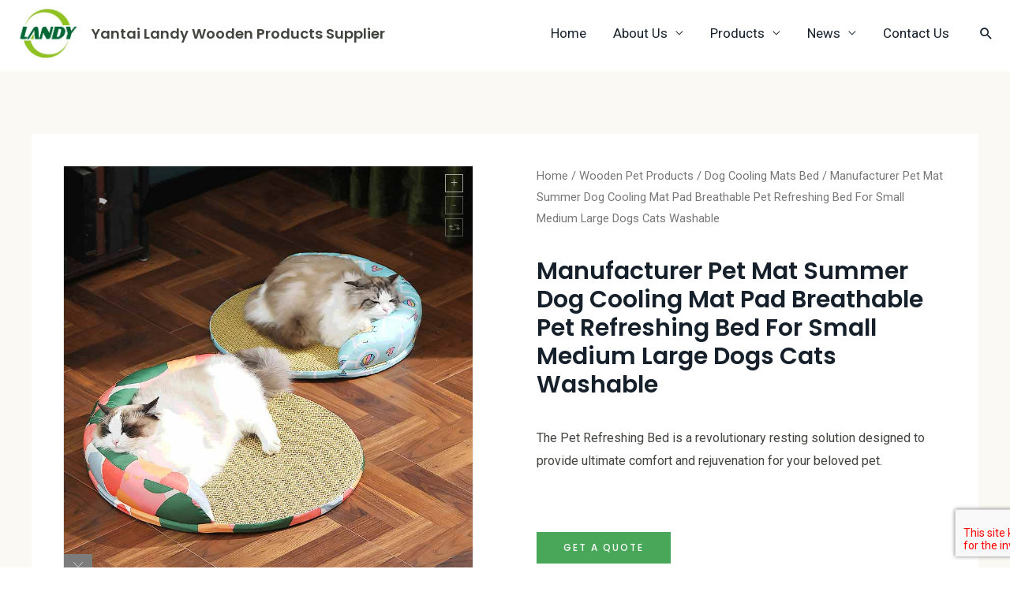

--- FILE ---
content_type: text/html; charset=UTF-8
request_url: https://ytlandy.com/product/manufacturer-pet-mat-summer-dog-cooling-mat-pad-breathable-pet-refreshing-bed-for-small-medium-large-dogs-cats-washable/
body_size: 19255
content:
<!DOCTYPE html><html lang="en-US" prefix="og: https://ogp.me/ns#"><head><meta charset="UTF-8"><link rel="preconnect" href="https://fonts.gstatic.com/" crossorigin /><meta name="viewport" content="width=device-width, initial-scale=1"><link rel="profile" href="https://gmpg.org/xfn/11"><title>Manufacturer Pet Mat Summer Dog Cooling Mat Pad Breathable Pet Refreshing Bed For Small Medium Large Dogs Cats Washable- Yantai Landy Wooden Products Supplier</title><meta name="description" content="The Pet Refreshing Bed is a revolutionary resting solution designed to provide ultimate comfort and rejuvenation for your beloved pet."/><meta name="robots" content="follow, index, max-snippet:-1, max-video-preview:-1, max-image-preview:large"/><link rel="canonical" href="https://ytlandy.com/product/manufacturer-pet-mat-summer-dog-cooling-mat-pad-breathable-pet-refreshing-bed-for-small-medium-large-dogs-cats-washable/" /><meta property="og:locale" content="en_US" /><meta property="og:type" content="product" /><meta property="og:title" content="Manufacturer Pet Mat Summer Dog Cooling Mat Pad Breathable Pet Refreshing Bed For Small Medium Large Dogs Cats Washable- Yantai Landy Wooden Products Supplier" /><meta property="og:description" content="The Pet Refreshing Bed is a revolutionary resting solution designed to provide ultimate comfort and rejuvenation for your beloved pet." /><meta property="og:url" content="https://ytlandy.com/product/manufacturer-pet-mat-summer-dog-cooling-mat-pad-breathable-pet-refreshing-bed-for-small-medium-large-dogs-cats-washable/" /><meta property="og:site_name" content="AT Radiator" /><meta property="og:updated_time" content="2023-10-17T09:24:11+00:00" /><meta property="og:image" content="https://ytlandy.com/wp-content/uploads/2023/08/Pet-MatPet-Dog-MatPet-Floor-Mat-2.jpg" /><meta property="og:image:secure_url" content="https://ytlandy.com/wp-content/uploads/2023/08/Pet-MatPet-Dog-MatPet-Floor-Mat-2.jpg" /><meta property="og:image:width" content="800" /><meta property="og:image:height" content="800" /><meta property="og:image:alt" content="Pet Refreshing Bed" /><meta property="og:image:type" content="image/jpeg" /><meta property="product:price:currency" content="USD" /><meta property="product:availability" content="instock" /><meta name="twitter:card" content="summary_large_image" /><meta name="twitter:title" content="Manufacturer Pet Mat Summer Dog Cooling Mat Pad Breathable Pet Refreshing Bed For Small Medium Large Dogs Cats Washable- Yantai Landy Wooden Products Supplier" /><meta name="twitter:description" content="The Pet Refreshing Bed is a revolutionary resting solution designed to provide ultimate comfort and rejuvenation for your beloved pet." /><meta name="twitter:image" content="https://ytlandy.com/wp-content/uploads/2023/08/Pet-MatPet-Dog-MatPet-Floor-Mat-2.jpg" /><meta name="twitter:label1" content="Price" /><meta name="twitter:data1" content="&#036;0.00" /><meta name="twitter:label2" content="Availability" /><meta name="twitter:data2" content="In stock" /> <script type="application/ld+json" class="rank-math-schema-pro">{"@context":"https://schema.org","@graph":[{"@type":"Organization","@id":"https://ytlandy.com/#organization","name":"litl370982@gmail.com","logo":{"@type":"ImageObject","@id":"https://ytlandy.com/#logo","url":"http://atradiator.com/wp-content/uploads/2022/11/at-radiator-logo.png","contentUrl":"http://atradiator.com/wp-content/uploads/2022/11/at-radiator-logo.png","caption":"AT Radiator","inLanguage":"en-US"}},{"@type":"WebSite","@id":"https://ytlandy.com/#website","url":"https://ytlandy.com","name":"AT Radiator","alternateName":"Radiator manufacturer","publisher":{"@id":"https://ytlandy.com/#organization"},"inLanguage":"en-US"},{"@type":"ImageObject","@id":"https://ytlandy.com/wp-content/uploads/2023/08/Pet-MatPet-Dog-MatPet-Floor-Mat-2.jpg","url":"https://ytlandy.com/wp-content/uploads/2023/08/Pet-MatPet-Dog-MatPet-Floor-Mat-2.jpg","width":"800","height":"800","inLanguage":"en-US"},{"@type":"BreadcrumbList","@id":"https://ytlandy.com/product/manufacturer-pet-mat-summer-dog-cooling-mat-pad-breathable-pet-refreshing-bed-for-small-medium-large-dogs-cats-washable/#breadcrumb","itemListElement":[{"@type":"ListItem","position":"1","item":{"@id":"https://atradiator.com","name":"Home"}},{"@type":"ListItem","position":"2","item":{"@id":"https://ytlandy.com/product-category/wooden-pet-products/","name":"Wooden Pet Products"}},{"@type":"ListItem","position":"3","item":{"@id":"https://ytlandy.com/product-category/wooden-pet-products/dog-cooling-mats-bed/","name":"Dog Cooling Mats Bed"}},{"@type":"ListItem","position":"4","item":{"@id":"https://ytlandy.com/product/manufacturer-pet-mat-summer-dog-cooling-mat-pad-breathable-pet-refreshing-bed-for-small-medium-large-dogs-cats-washable/","name":"Manufacturer Pet Mat Summer Dog Cooling Mat Pad Breathable Pet Refreshing Bed For Small Medium Large Dogs Cats Washable"}}]},{"@type":"ItemPage","@id":"https://ytlandy.com/product/manufacturer-pet-mat-summer-dog-cooling-mat-pad-breathable-pet-refreshing-bed-for-small-medium-large-dogs-cats-washable/#webpage","url":"https://ytlandy.com/product/manufacturer-pet-mat-summer-dog-cooling-mat-pad-breathable-pet-refreshing-bed-for-small-medium-large-dogs-cats-washable/","name":"Manufacturer Pet Mat Summer Dog Cooling Mat Pad Breathable Pet Refreshing Bed For Small Medium Large Dogs Cats Washable- Yantai Landy Wooden Products Supplier","datePublished":"2023-08-02T07:45:01+00:00","dateModified":"2023-10-17T09:24:11+00:00","isPartOf":{"@id":"https://ytlandy.com/#website"},"primaryImageOfPage":{"@id":"https://ytlandy.com/wp-content/uploads/2023/08/Pet-MatPet-Dog-MatPet-Floor-Mat-2.jpg"},"inLanguage":"en-US","breadcrumb":{"@id":"https://ytlandy.com/product/manufacturer-pet-mat-summer-dog-cooling-mat-pad-breathable-pet-refreshing-bed-for-small-medium-large-dogs-cats-washable/#breadcrumb"}},{"@type":"Product","name":"Manufacturer Pet Mat Summer Dog Cooling Mat Pad Breathable Pet Refreshing Bed For Small Medium Large Dogs Cats Washable- Yantai Landy Wooden Products Supplier","description":"The Pet Refreshing Bed is a revolutionary resting solution designed to provide ultimate comfort and rejuvenation for your beloved pet.","category":"Wooden Pet Products &gt; Dog Cooling Mats Bed","mainEntityOfPage":{"@id":"https://ytlandy.com/product/manufacturer-pet-mat-summer-dog-cooling-mat-pad-breathable-pet-refreshing-bed-for-small-medium-large-dogs-cats-washable/#webpage"},"@id":"https://ytlandy.com/product/manufacturer-pet-mat-summer-dog-cooling-mat-pad-breathable-pet-refreshing-bed-for-small-medium-large-dogs-cats-washable/#richSnippet","image":{"@id":"https://ytlandy.com/wp-content/uploads/2023/08/Pet-MatPet-Dog-MatPet-Floor-Mat-2.jpg"}}]}</script> <link rel='dns-prefetch' href='//fonts.googleapis.com' /><link rel="alternate" type="application/rss+xml" title="Yantai Landy Wooden Products Supplier &raquo; Feed" href="https://ytlandy.com/feed/" /><link rel="alternate" type="application/rss+xml" title="Yantai Landy Wooden Products Supplier &raquo; Comments Feed" href="https://ytlandy.com/comments/feed/" /><link rel="alternate" type="application/rss+xml" title="Yantai Landy Wooden Products Supplier &raquo; Manufacturer Pet Mat Summer Dog Cooling Mat Pad Breathable Pet Refreshing Bed For Small Medium Large Dogs Cats Washable Comments Feed" href="https://ytlandy.com/product/manufacturer-pet-mat-summer-dog-cooling-mat-pad-breathable-pet-refreshing-bed-for-small-medium-large-dogs-cats-washable/feed/" /> <script>WebFontConfig={google:{families:["Roboto:400,500","Poppins:600,500","Roboto:100,100italic,200,200italic,300,300italic,400,400italic,500,500italic,600,600italic,700,700italic,800,800italic,900,900italic","Roboto Slab:100,100italic,200,200italic,300,300italic,400,400italic,500,500italic,600,600italic,700,700italic,800,800italic,900,900italic&display=swap"]}};if ( typeof WebFont === "object" && typeof WebFont.load === "function" ) { WebFont.load( WebFontConfig ); }</script><script data-optimized="1" src="https://ytlandy.com/wp-content/plugins/litespeed-cache/assets/js/webfontloader.min.js"></script><link data-optimized="2" rel="stylesheet" href="https://ytlandy.com/wp-content/litespeed/css/287609ed866e77e258a892594665b490.css?ver=98293" /><link rel="preconnect" href="https://fonts.gstatic.com/" crossorigin><!--[if IE]> <script src="https://ytlandy.com/wp-content/themes/astra/assets/js/minified/flexibility.min.js" id="astra-flexibility-js"></script> <script id="astra-flexibility-js-after">flexibility(document.documentElement);</script> <![endif]--> <script src="https://ytlandy.com/wp-includes/js/jquery/jquery.min.js" id="jquery-core-js"></script> <link rel="https://api.w.org/" href="https://ytlandy.com/wp-json/" /><link rel="alternate" title="JSON" type="application/json" href="https://ytlandy.com/wp-json/wp/v2/product/1623" /><link rel="EditURI" type="application/rsd+xml" title="RSD" href="https://ytlandy.com/xmlrpc.php?rsd" /><meta name="generator" content="WordPress 6.8.3" /><link rel='shortlink' href='https://ytlandy.com/?p=1623' /><link rel="alternate" title="oEmbed (JSON)" type="application/json+oembed" href="https://ytlandy.com/wp-json/oembed/1.0/embed?url=https%3A%2F%2Fytlandy.com%2Fproduct%2Fmanufacturer-pet-mat-summer-dog-cooling-mat-pad-breathable-pet-refreshing-bed-for-small-medium-large-dogs-cats-washable%2F" /><link rel="alternate" title="oEmbed (XML)" type="text/xml+oembed" href="https://ytlandy.com/wp-json/oembed/1.0/embed?url=https%3A%2F%2Fytlandy.com%2Fproduct%2Fmanufacturer-pet-mat-summer-dog-cooling-mat-pad-breathable-pet-refreshing-bed-for-small-medium-large-dogs-cats-washable%2F&#038;format=xml" /><meta name="cdp-version" content="1.4.6" /><style type="text/css" id="iksm-dynamic-style"></style><noscript><style>.woocommerce-product-gallery{ opacity: 1 !important; }</style></noscript><meta name="generator" content="Elementor 3.22.3; features: e_optimized_assets_loading, e_optimized_css_loading, additional_custom_breakpoints; settings: css_print_method-external, google_font-enabled, font_display-swap"><style type="text/css" id="iksm-dynamic-style"></style><link rel="icon" href="https://ytlandy.com/wp-content/uploads/2023/08/cropped-logo-1-32x32.jpg" sizes="32x32" /><link rel="icon" href="https://ytlandy.com/wp-content/uploads/2023/08/cropped-logo-1-192x192.jpg" sizes="192x192" /><link rel="apple-touch-icon" href="https://ytlandy.com/wp-content/uploads/2023/08/cropped-logo-1-180x180.jpg" /><meta name="msapplication-TileImage" content="https://ytlandy.com/wp-content/uploads/2023/08/cropped-logo-1-270x270.jpg" /></head><body  class="wp-singular product-template-default single single-product postid-1623 wp-custom-logo wp-theme-astra theme-astra woocommerce woocommerce-page woocommerce-no-js ast-desktop ast-page-builder-template ast-no-sidebar astra-4.1.3 group-blog ast-blog-single-style-1 ast-custom-post-type ast-single-post ast-mobile-inherit-site-logo ast-woocommerce-cart-menu ast-replace-site-logo-transparent ast-inherit-site-logo-transparent ast-hfb-header ast-woocommerce-related-upsell-list-style rel-up-columns-4 tablet-rel-up-columns-3 mobile-rel-up-columns-2 elementor-page-1185 ast-normal-title-enabled elementor-default elementor-template-full-width elementor-kit-5 astra-addon-4.1.7"><a
class="skip-link screen-reader-text"
href="#content"
role="link"
title="Skip to content">
Skip to content</a><div
class="hfeed site" id="page"><header
class="site-header ast-primary-submenu-animation-fade header-main-layout-1 ast-primary-menu-enabled ast-logo-title-inline ast-builder-menu-toggle-icon ast-mobile-header-inline" id="masthead" itemtype="https://schema.org/WPHeader" itemscope="itemscope" itemid="#masthead"		><div id="ast-desktop-header" data-toggle-type="dropdown"><div class="ast-main-header-wrap main-header-bar-wrap "><div class="ast-primary-header-bar ast-primary-header main-header-bar site-header-focus-item" data-section="section-primary-header-builder"><div class="site-primary-header-wrap ast-builder-grid-row-container site-header-focus-item ast-container" data-section="section-primary-header-builder"><div class="ast-builder-grid-row ast-builder-grid-row-has-sides ast-builder-grid-row-no-center"><div class="site-header-primary-section-left site-header-section ast-flex site-header-section-left"><div class="ast-builder-layout-element ast-flex site-header-focus-item" data-section="title_tagline"><div
class="site-branding ast-site-identity" itemtype="https://schema.org/Organization" itemscope="itemscope"				>
<span class="site-logo-img"><a href="https://ytlandy.com/" class="custom-logo-link" rel="home"><img fetchpriority="high" width="350" height="275" src="https://ytlandy.com/wp-content/uploads/2023/08/logo.jpg" class="custom-logo" alt="Yantai Landy Wooden Products Supplier" decoding="async" srcset="https://ytlandy.com/wp-content/uploads/2023/08/logo.jpg 350w, https://ytlandy.com/wp-content/uploads/2023/08/logo-300x236.jpg 300w, https://ytlandy.com/wp-content/uploads/2023/08/logo-120x94.jpg 120w" sizes="(max-width: 350px) 100vw, 350px" /></a></span><div class="ast-site-title-wrap">
<span class="site-title" itemprop="name">
<a href="https://ytlandy.com/" rel="home" itemprop="url" >
Yantai Landy Wooden Products Supplier
</a>
</span></div></div></div></div><div class="site-header-primary-section-right site-header-section ast-flex ast-grid-right-section"><div class="ast-builder-menu-1 ast-builder-menu ast-flex ast-builder-menu-1-focus-item ast-builder-layout-element site-header-focus-item" data-section="section-hb-menu-1"><div class="ast-main-header-bar-alignment"><div class="main-header-bar-navigation"><nav class="site-navigation ast-flex-grow-1 navigation-accessibility site-header-focus-item" id="primary-site-navigation-desktop" aria-label="Site Navigation" itemtype="https://schema.org/SiteNavigationElement" itemscope="itemscope"><div class="main-navigation ast-inline-flex"><ul id="ast-hf-menu-1" class="main-header-menu ast-menu-shadow ast-nav-menu ast-flex  submenu-with-border astra-menu-animation-fade  stack-on-mobile"><li id="menu-item-357" class="menu-item menu-item-type-post_type menu-item-object-page menu-item-home menu-item-357"><a href="https://ytlandy.com/" class="menu-link">Home</a></li><li id="menu-item-186" class="menu-item menu-item-type-post_type menu-item-object-page menu-item-has-children menu-item-186"><a href="https://ytlandy.com/about-us/" class="menu-link">About Us</a><button class="ast-menu-toggle" aria-expanded="false"><span class="screen-reader-text">Menu Toggle</span><span class="ast-icon icon-arrow"></span></button><ul class="sub-menu"><li id="menu-item-2568" class="menu-item menu-item-type-post_type menu-item-object-page menu-item-2568"><a href="https://ytlandy.com/certificate/" class="menu-link">Certificate</a></li><li id="menu-item-2567" class="menu-item menu-item-type-post_type menu-item-object-page menu-item-2567"><a href="https://ytlandy.com/exhibition/" class="menu-link">Exhibition</a></li><li id="menu-item-2566" class="menu-item menu-item-type-post_type menu-item-object-page menu-item-2566"><a href="https://ytlandy.com/why-choose-us/" class="menu-link">Why Choose Us</a></li></ul></li><li id="menu-item-1302" class="menu-item menu-item-type-post_type menu-item-object-page menu-item-has-children menu-item-1302"><a href="https://ytlandy.com/products/" class="menu-link">Products</a><button class="ast-menu-toggle" aria-expanded="false"><span class="screen-reader-text">Menu Toggle</span><span class="ast-icon icon-arrow"></span></button><ul class="sub-menu"><li id="menu-item-1970" class="menu-item menu-item-type-taxonomy menu-item-object-product_cat menu-item-1970"><a href="https://ytlandy.com/product-category/wooden-box/" class="menu-link">Wooden Box</a></li><li id="menu-item-1971" class="menu-item menu-item-type-taxonomy menu-item-object-product_cat menu-item-1971"><a href="https://ytlandy.com/product-category/wooden-craft/" class="menu-link">Wooden Craft</a></li><li id="menu-item-1972" class="menu-item menu-item-type-taxonomy menu-item-object-product_cat menu-item-1972"><a href="https://ytlandy.com/product-category/wooden-frame/" class="menu-link">Wooden Frame</a></li><li id="menu-item-1973" class="menu-item menu-item-type-taxonomy menu-item-object-product_cat current-product-ancestor current-menu-parent current-product-parent menu-item-1973"><a href="https://ytlandy.com/product-category/wooden-pet-products/" class="menu-link">Wooden Pet Products</a></li><li id="menu-item-1974" class="menu-item menu-item-type-taxonomy menu-item-object-product_cat menu-item-1974"><a href="https://ytlandy.com/product-category/wooden-tray/" class="menu-link">Wooden Tray</a></li></ul></li><li id="menu-item-1301" class="menu-item menu-item-type-post_type menu-item-object-page menu-item-has-children menu-item-1301"><a href="https://ytlandy.com/news/" class="menu-link">News</a><button class="ast-menu-toggle" aria-expanded="false"><span class="screen-reader-text">Menu Toggle</span><span class="ast-icon icon-arrow"></span></button><ul class="sub-menu"><li id="menu-item-2565" class="menu-item menu-item-type-taxonomy menu-item-object-category menu-item-2565"><a href="https://ytlandy.com/category/news/" class="menu-link">News</a></li><li id="menu-item-2564" class="menu-item menu-item-type-taxonomy menu-item-object-category menu-item-2564"><a href="https://ytlandy.com/category/blog/" class="menu-link">Blog</a></li></ul></li><li id="menu-item-222" class="menu-item menu-item-type-post_type menu-item-object-page menu-item-222"><a href="https://ytlandy.com/contact-us/" class="menu-link">Contact Us</a></li></ul></div></nav></div></div></div><div class="ast-builder-layout-element ast-flex site-header-focus-item ast-header-search" data-section="section-header-search"><div class="ast-search-menu-icon slide-search" ><form role="search" method="get" class="search-form" action="https://ytlandy.com/">
<label>
<span class="screen-reader-text">Search for:</span>
<input type="search" class="search-field"  placeholder="Search &hellip;" value="" name="s" tabindex="-1">
</label></form><div class="ast-search-icon">
<a class="slide-search astra-search-icon" aria-label="Search icon link" href="#">
<span class="screen-reader-text">Search</span>
<span class="ast-icon icon-search"></span>				</a></div></div></div></div></div></div></div></div><div class="ast-desktop-header-content content-align-flex-start "></div></div><div id="ast-mobile-header" class="ast-mobile-header-wrap " data-type="dropdown"><div class="ast-main-header-wrap main-header-bar-wrap" ><div class="ast-primary-header-bar ast-primary-header main-header-bar site-primary-header-wrap site-header-focus-item ast-builder-grid-row-layout-default ast-builder-grid-row-tablet-layout-default ast-builder-grid-row-mobile-layout-default" data-section="section-primary-header-builder"><div class="ast-builder-grid-row ast-builder-grid-row-has-sides ast-builder-grid-row-no-center"><div class="site-header-primary-section-left site-header-section ast-flex site-header-section-left"><div class="ast-builder-layout-element ast-flex site-header-focus-item" data-section="title_tagline"><div
class="site-branding ast-site-identity" itemtype="https://schema.org/Organization" itemscope="itemscope"				>
<span class="site-logo-img"><a href="https://ytlandy.com/" class="custom-logo-link" rel="home"><img fetchpriority="high" width="350" height="275" src="https://ytlandy.com/wp-content/uploads/2023/08/logo.jpg" class="custom-logo" alt="Yantai Landy Wooden Products Supplier" decoding="async" srcset="https://ytlandy.com/wp-content/uploads/2023/08/logo.jpg 350w, https://ytlandy.com/wp-content/uploads/2023/08/logo-300x236.jpg 300w, https://ytlandy.com/wp-content/uploads/2023/08/logo-120x94.jpg 120w" sizes="(max-width: 350px) 100vw, 350px" /></a></span><div class="ast-site-title-wrap">
<span class="site-title" itemprop="name">
<a href="https://ytlandy.com/" rel="home" itemprop="url" >
Yantai Landy Wooden Products Supplier
</a>
</span></div></div></div></div><div class="site-header-primary-section-right site-header-section ast-flex ast-grid-right-section"><div class="ast-builder-layout-element site-header-focus-item ast-header-woo-cart" data-section="section-header-woo-cart"><div id="ast-site-header-cart" class="ast-site-header-cart ast-menu-cart-with-border ast-desktop-cart-flyout ast-menu-cart-outline"><div class="ast-site-header-cart-li ">
<a href="https://ytlandy.com" class="cart-container ast-cart-desktop-position- ast-cart-mobile-position- ast-cart-tablet-position- "><div class="ast-addon-cart-wrap ast-desktop-cart-position- ast-cart-mobile-position- ast-cart-tablet-position- ">
<i class="astra-icon ast-icon-shopping-basket "
data-cart-total="0"
></i></div>			</a></div><div class="ast-site-header-cart-data"><div class="widget woocommerce widget_shopping_cart"><div class="widget_shopping_cart_content"></div></div></div></div></div><div class="ast-builder-layout-element ast-flex site-header-focus-item" data-section="section-header-mobile-trigger"><div class="ast-button-wrap">
<button type="button" class="menu-toggle main-header-menu-toggle ast-mobile-menu-trigger-fill"   aria-expanded="false">
<span class="screen-reader-text">Main Menu</span>
<span class="mobile-menu-toggle-icon">
<span class="ahfb-svg-iconset ast-inline-flex svg-baseline"><svg class='ast-mobile-svg ast-menu-svg' fill='currentColor' version='1.1' xmlns='http://www.w3.org/2000/svg' width='24' height='24' viewBox='0 0 24 24'><path d='M3 13h18c0.552 0 1-0.448 1-1s-0.448-1-1-1h-18c-0.552 0-1 0.448-1 1s0.448 1 1 1zM3 7h18c0.552 0 1-0.448 1-1s-0.448-1-1-1h-18c-0.552 0-1 0.448-1 1s0.448 1 1 1zM3 19h18c0.552 0 1-0.448 1-1s-0.448-1-1-1h-18c-0.552 0-1 0.448-1 1s0.448 1 1 1z'></path></svg></span><span class="ahfb-svg-iconset ast-inline-flex svg-baseline"><svg class='ast-mobile-svg ast-close-svg' fill='currentColor' version='1.1' xmlns='http://www.w3.org/2000/svg' width='24' height='24' viewBox='0 0 24 24'><path d='M5.293 6.707l5.293 5.293-5.293 5.293c-0.391 0.391-0.391 1.024 0 1.414s1.024 0.391 1.414 0l5.293-5.293 5.293 5.293c0.391 0.391 1.024 0.391 1.414 0s0.391-1.024 0-1.414l-5.293-5.293 5.293-5.293c0.391-0.391 0.391-1.024 0-1.414s-1.024-0.391-1.414 0l-5.293 5.293-5.293-5.293c-0.391-0.391-1.024-0.391-1.414 0s-0.391 1.024 0 1.414z'></path></svg></span>					</span>
</button></div></div></div></div></div></div><div class="ast-mobile-header-content content-align-flex-start "><div class="ast-builder-menu-1 ast-builder-menu ast-flex ast-builder-menu-1-focus-item ast-builder-layout-element site-header-focus-item" data-section="section-hb-menu-1"><div class="ast-main-header-bar-alignment"><div class="main-header-bar-navigation"><nav class="site-navigation ast-flex-grow-1 navigation-accessibility site-header-focus-item" id="primary-site-navigation-mobile" aria-label="Site Navigation" itemtype="https://schema.org/SiteNavigationElement" itemscope="itemscope"><div class="main-navigation ast-inline-flex"><ul id="ast-hf-menu-1" class="main-header-menu ast-menu-shadow ast-nav-menu ast-flex  submenu-with-border astra-menu-animation-fade  stack-on-mobile"><li class="menu-item menu-item-type-post_type menu-item-object-page menu-item-home menu-item-357"><a href="https://ytlandy.com/" class="menu-link">Home</a></li><li class="menu-item menu-item-type-post_type menu-item-object-page menu-item-has-children menu-item-186"><a href="https://ytlandy.com/about-us/" class="menu-link">About Us</a><button class="ast-menu-toggle" aria-expanded="false"><span class="screen-reader-text">Menu Toggle</span><span class="ast-icon icon-arrow"></span></button><ul class="sub-menu"><li class="menu-item menu-item-type-post_type menu-item-object-page menu-item-2568"><a href="https://ytlandy.com/certificate/" class="menu-link">Certificate</a></li><li class="menu-item menu-item-type-post_type menu-item-object-page menu-item-2567"><a href="https://ytlandy.com/exhibition/" class="menu-link">Exhibition</a></li><li class="menu-item menu-item-type-post_type menu-item-object-page menu-item-2566"><a href="https://ytlandy.com/why-choose-us/" class="menu-link">Why Choose Us</a></li></ul></li><li class="menu-item menu-item-type-post_type menu-item-object-page menu-item-has-children menu-item-1302"><a href="https://ytlandy.com/products/" class="menu-link">Products</a><button class="ast-menu-toggle" aria-expanded="false"><span class="screen-reader-text">Menu Toggle</span><span class="ast-icon icon-arrow"></span></button><ul class="sub-menu"><li class="menu-item menu-item-type-taxonomy menu-item-object-product_cat menu-item-1970"><a href="https://ytlandy.com/product-category/wooden-box/" class="menu-link">Wooden Box</a></li><li class="menu-item menu-item-type-taxonomy menu-item-object-product_cat menu-item-1971"><a href="https://ytlandy.com/product-category/wooden-craft/" class="menu-link">Wooden Craft</a></li><li class="menu-item menu-item-type-taxonomy menu-item-object-product_cat menu-item-1972"><a href="https://ytlandy.com/product-category/wooden-frame/" class="menu-link">Wooden Frame</a></li><li class="menu-item menu-item-type-taxonomy menu-item-object-product_cat current-product-ancestor current-menu-parent current-product-parent menu-item-1973"><a href="https://ytlandy.com/product-category/wooden-pet-products/" class="menu-link">Wooden Pet Products</a></li><li class="menu-item menu-item-type-taxonomy menu-item-object-product_cat menu-item-1974"><a href="https://ytlandy.com/product-category/wooden-tray/" class="menu-link">Wooden Tray</a></li></ul></li><li class="menu-item menu-item-type-post_type menu-item-object-page menu-item-has-children menu-item-1301"><a href="https://ytlandy.com/news/" class="menu-link">News</a><button class="ast-menu-toggle" aria-expanded="false"><span class="screen-reader-text">Menu Toggle</span><span class="ast-icon icon-arrow"></span></button><ul class="sub-menu"><li class="menu-item menu-item-type-taxonomy menu-item-object-category menu-item-2565"><a href="https://ytlandy.com/category/news/" class="menu-link">News</a></li><li class="menu-item menu-item-type-taxonomy menu-item-object-category menu-item-2564"><a href="https://ytlandy.com/category/blog/" class="menu-link">Blog</a></li></ul></li><li class="menu-item menu-item-type-post_type menu-item-object-page menu-item-222"><a href="https://ytlandy.com/contact-us/" class="menu-link">Contact Us</a></li></ul></div></nav></div></div></div></div></div></header><div id="content" class="site-content"><div class="ast-container"><div class="woocommerce-notices-wrapper"></div><div data-elementor-type="product" data-elementor-id="1185" class="elementor elementor-1185 elementor-location-single post-1623 product type-product status-publish has-post-thumbnail product_cat-dog-cooling-mats-bed product_cat-wooden-pet-products product_tag-pet-dog-mat product_tag-pet-floor-mat product_tag-pet-mat ast-article-single ast-woo-product-no-review desktop-align-center tablet-align-center mobile-align-center ast-product-gallery-layout-horizontal ast-product-tabs-layout-horizontal ast-qv-on-image first instock shipping-taxable product-type-simple product" data-elementor-post-type="elementor_library"><section class="elementor-section elementor-top-section elementor-element elementor-element-2bf7afa1 elementor-section-boxed elementor-section-height-default elementor-section-height-default" data-id="2bf7afa1" data-element_type="section" data-settings="{&quot;background_background&quot;:&quot;classic&quot;}"><div class="elementor-container elementor-column-gap-default"><div class="elementor-column elementor-col-50 elementor-top-column elementor-element elementor-element-3622db7b" data-id="3622db7b" data-element_type="column" data-settings="{&quot;background_background&quot;:&quot;classic&quot;}"><div class="elementor-widget-wrap elementor-element-populated"><div class="elementor-element elementor-element-e074c38 elementor-widget elementor-widget-ucaddon_uc_compact_image_theme" data-id="e074c38" data-element_type="widget" data-widget_type="ucaddon_uc_compact_image_theme.default"><div class="elementor-widget-container"><div id="uc_uc_compact_image_theme_elementor_e074c38" class="uc-items-wrapper  " style="display:none; margin:0 auto;"  data-remote-type="gallery" data-custom-sethtml="true" ><img alt="Pet Mat,Pet Dog Mat,Pet Floor Mat (2)"
src="https://ytlandy.com/wp-content/uploads/2023/08/Pet-MatPet-Dog-MatPet-Floor-Mat-2-768x768.jpg"
data-image="https://ytlandy.com/wp-content/uploads/2023/08/Pet-MatPet-Dog-MatPet-Floor-Mat-2.jpg"
data-title="Pet Mat,Pet Dog Mat,Pet Floor Mat (2)"><img alt="Pet Mat,Pet Dog Mat,Pet Floor Mat (1)"
src="https://ytlandy.com/wp-content/uploads/2023/08/Pet-MatPet-Dog-MatPet-Floor-Mat-1-768x768.jpg"
data-image="https://ytlandy.com/wp-content/uploads/2023/08/Pet-MatPet-Dog-MatPet-Floor-Mat-1.jpg"
data-title="Pet Mat,Pet Dog Mat,Pet Floor Mat (1)"><img alt="Pet Mat,Pet Dog Mat,Pet Floor Mat (3)"
src="https://ytlandy.com/wp-content/uploads/2023/08/Pet-MatPet-Dog-MatPet-Floor-Mat-3-768x768.jpg"
data-image="https://ytlandy.com/wp-content/uploads/2023/08/Pet-MatPet-Dog-MatPet-Floor-Mat-3.jpg"
data-title="Pet Mat,Pet Dog Mat,Pet Floor Mat (3)"><img alt="Pet Mat,Pet Dog Mat,Pet Floor Mat (4)"
src="https://ytlandy.com/wp-content/uploads/2023/08/Pet-MatPet-Dog-MatPet-Floor-Mat-4-768x768.jpg"
data-image="https://ytlandy.com/wp-content/uploads/2023/08/Pet-MatPet-Dog-MatPet-Floor-Mat-4.jpg"
data-title="Pet Mat,Pet Dog Mat,Pet Floor Mat (4)"><img alt="Pet Mat,Pet Dog Mat,Pet Floor Mat (5)"
src="https://ytlandy.com/wp-content/uploads/2023/08/Pet-MatPet-Dog-MatPet-Floor-Mat-5-768x768.jpg"
data-image="https://ytlandy.com/wp-content/uploads/2023/08/Pet-MatPet-Dog-MatPet-Floor-Mat-5.jpg"
data-title="Pet Mat,Pet Dog Mat,Pet Floor Mat (5)"><img alt="Pet Mat,Pet Dog Mat,Pet Floor Mat (6)"
src="https://ytlandy.com/wp-content/uploads/2023/08/Pet-MatPet-Dog-MatPet-Floor-Mat-6-768x768.jpg"
data-image="https://ytlandy.com/wp-content/uploads/2023/08/Pet-MatPet-Dog-MatPet-Floor-Mat-6.jpg"
data-title="Pet Mat,Pet Dog Mat,Pet Floor Mat (6)"><img alt="Pet Mat,Pet Dog Mat,Pet Floor Mat (7)"
src="https://ytlandy.com/wp-content/uploads/2023/08/Pet-MatPet-Dog-MatPet-Floor-Mat-7-768x768.jpg"
data-image="https://ytlandy.com/wp-content/uploads/2023/08/Pet-MatPet-Dog-MatPet-Floor-Mat-7.jpg"
data-title="Pet Mat,Pet Dog Mat,Pet Floor Mat (7)"><img alt="Pet Mat,Pet Dog Mat,Pet Floor Mat (8)"
src="https://ytlandy.com/wp-content/uploads/2023/08/Pet-MatPet-Dog-MatPet-Floor-Mat-8-768x768.jpg"
data-image="https://ytlandy.com/wp-content/uploads/2023/08/Pet-MatPet-Dog-MatPet-Floor-Mat-8.jpg"
data-title="Pet Mat,Pet Dog Mat,Pet Floor Mat (8)"></div></div></div></div></div><div class="elementor-column elementor-col-50 elementor-top-column elementor-element elementor-element-db2b75c" data-id="db2b75c" data-element_type="column" data-settings="{&quot;background_background&quot;:&quot;classic&quot;}"><div class="elementor-widget-wrap elementor-element-populated"><div class="elementor-element elementor-element-17d09745 elementor-widget elementor-widget-woocommerce-breadcrumb" data-id="17d09745" data-element_type="widget" data-widget_type="woocommerce-breadcrumb.default"><div class="elementor-widget-container"><nav class="woocommerce-breadcrumb" aria-label="Breadcrumb"><a href="https://ytlandy.com">Home</a>&nbsp;&#47;&nbsp;<a href="https://ytlandy.com/product-category/wooden-pet-products/">Wooden Pet Products</a>&nbsp;&#47;&nbsp;<a href="https://ytlandy.com/product-category/wooden-pet-products/dog-cooling-mats-bed/">Dog Cooling Mats Bed</a>&nbsp;&#47;&nbsp;Manufacturer Pet Mat Summer Dog Cooling Mat Pad Breathable Pet Refreshing Bed For Small Medium Large Dogs Cats Washable</nav></div></div><div class="elementor-element elementor-element-1d74f735 elementor-widget elementor-widget-woocommerce-product-title elementor-page-title elementor-widget-heading" data-id="1d74f735" data-element_type="widget" data-widget_type="woocommerce-product-title.default"><div class="elementor-widget-container"><h1 class="product_title entry-title elementor-heading-title elementor-size-default">Manufacturer Pet Mat Summer Dog Cooling Mat Pad Breathable Pet Refreshing Bed For Small Medium Large Dogs Cats Washable</h1></div></div><div class="elementor-element elementor-element-2ceeae84 elementor-widget elementor-widget-woocommerce-product-short-description" data-id="2ceeae84" data-element_type="widget" data-widget_type="woocommerce-product-short-description.default"><div class="elementor-widget-container"><div class="woocommerce-product-details__short-description"><p>The Pet Refreshing Bed is a revolutionary resting solution designed to provide ultimate comfort and rejuvenation for your beloved pet.</p></div></div></div><div class="elementor-element elementor-element-75a07a75 elementor-widget elementor-widget-woocommerce-product-additional-information" data-id="75a07a75" data-element_type="widget" data-widget_type="woocommerce-product-additional-information.default"><div class="elementor-widget-container"></div></div><div class="elementor-element elementor-element-79344d5a elementor-widget elementor-widget-button" data-id="79344d5a" data-element_type="widget" data-widget_type="button.default"><div class="elementor-widget-container"><div class="elementor-button-wrapper">
<a class="elementor-button elementor-button-link elementor-size-md" href="#message">
<span class="elementor-button-content-wrapper">
<span class="elementor-button-text">Get A Quote</span>
</span>
</a></div></div></div></div></div></div></section><section class="elementor-section elementor-top-section elementor-element elementor-element-34b94a57 elementor-section-boxed elementor-section-height-default elementor-section-height-default" data-id="34b94a57" data-element_type="section" data-settings="{&quot;background_background&quot;:&quot;classic&quot;}"><div class="elementor-container elementor-column-gap-default"><div class="elementor-column elementor-col-100 elementor-top-column elementor-element elementor-element-34ed72e7" data-id="34ed72e7" data-element_type="column" data-settings="{&quot;background_background&quot;:&quot;classic&quot;}"><div class="elementor-widget-wrap elementor-element-populated"><div class="elementor-element elementor-element-4adee537 elementor-widget elementor-widget-heading" data-id="4adee537" data-element_type="widget" data-widget_type="heading.default"><div class="elementor-widget-container"><h3 class="elementor-heading-title elementor-size-default">Product Description</h3></div></div><div class="elementor-element elementor-element-163fc33d elementor-widget-divider--view-line elementor-widget elementor-widget-divider" data-id="163fc33d" data-element_type="widget" data-widget_type="divider.default"><div class="elementor-widget-container"><div class="elementor-divider">
<span class="elementor-divider-separator">
</span></div></div></div><div class="elementor-element elementor-element-606a0469 elementor-widget elementor-widget-woocommerce-product-content" data-id="606a0469" data-element_type="widget" data-widget_type="woocommerce-product-content.default"><div class="elementor-widget-container"><p>The Pet Refreshing Bed is a revolutionary resting solution designed to provide ultimate comfort and rejuvenation for your beloved pet. This innovative bed incorporates advanced cooling technology and thoughtful design elements to create a refreshing and relaxing experience.</p><p>Crafted from high-quality, breathable materials, the Pet Refreshing Bed promotes optimal airflow, allowing excess heat to escape and keeping your pet cool and comfortable. The cooling properties are activated upon contact, meaning as your pet settles onto the bed, the cooling effect begins to work, providing instant relief from hot weather or physical exertion.</p><p>The bed&#8217;s construction includes a combination of memory foam and supportive cushioning, ensuring superior comfort and pressure point relief. This makes it an ideal choice for pets with joint issues or those in need of extra support during rest.</p><p>The Pet Refreshing Bed also features a removable and washable cover, making it easy to keep clean and maintain hygiene. This ensures that your pet&#8217;s sleeping area remains fresh and free of odors.</p><p>With its innovative cooling technology, luxurious comfort, and easy maintenance, the Pet Refreshing Bed offers a haven of relaxation for your furry companion. It allows them to unwind, recharge, and enjoy a peaceful sleep, while staying cool and revitalized.</p><table style="border-collapse: collapse;width: 1152px;height: 39px" border="0" width="226" cellspacing="0" cellpadding="0"><tbody><tr style="height: 24.00pt"><td class="et2" style="height: 24.00pt;width: 54.00pt" width="72" height="32">Place of Origin:</td><td class="et3" style="width: 115.50pt" width="154">shandong China</td></tr><tr style="height: 14.25pt"><td class="et4" style="height: 14.25pt" height="19">Feature:</td><td class="et3">Breathable</td></tr><tr style="height: 14.25pt"><td class="et2" style="height: 14.25pt;width: 54.00pt" width="72" height="19">Wash Style:</td><td class="et3">Mechanical Wash</td></tr><tr style="height: 14.25pt"><td class="et4" style="height: 14.25pt" height="19">Pattern:</td><td class="et3">Striped</td></tr><tr style="height: 14.25pt"><td class="et4" style="height: 14.25pt" height="19">Size:</td><td class="et3">S,M,L,XL</td></tr><tr style="height: 14.25pt"><td class="et4" style="height: 14.25pt" height="19">MOQ:</td><td class="et3">500pcs</td></tr><tr style="height: 14.25pt"><td class="et4" style="height: 14.25pt" height="19">Usage:</td><td class="et3">Pets Rest Sleeping</td></tr></tbody></table></div></div></div></div></div></section><section class="elementor-section elementor-top-section elementor-element elementor-element-500e87e6 elementor-section-boxed elementor-section-height-default elementor-section-height-default" data-id="500e87e6" data-element_type="section" id="message" data-settings="{&quot;background_background&quot;:&quot;classic&quot;}"><div class="elementor-container elementor-column-gap-default"><div class="elementor-column elementor-col-100 elementor-top-column elementor-element elementor-element-96105c6" data-id="96105c6" data-element_type="column" data-settings="{&quot;background_background&quot;:&quot;classic&quot;}"><div class="elementor-widget-wrap elementor-element-populated"><div class="elementor-element elementor-element-36ea1a6 elementor-widget elementor-widget-heading" data-id="36ea1a6" data-element_type="widget" data-widget_type="heading.default"><div class="elementor-widget-container"><h3 class="elementor-heading-title elementor-size-default">Leave Us A Message</h3></div></div><div class="elementor-element elementor-element-246ddfd3 elementor-widget-divider--view-line elementor-widget elementor-widget-divider" data-id="246ddfd3" data-element_type="widget" data-widget_type="divider.default"><div class="elementor-widget-container"><div class="elementor-divider">
<span class="elementor-divider-separator">
</span></div></div></div><div class="elementor-element elementor-element-111d185a elementor-widget elementor-widget-formidable" data-id="111d185a" data-element_type="widget" data-widget_type="formidable.default"><div class="elementor-widget-container"><div class="frm_forms  with_frm_style frm_style_formidable-%e6%a0%b7%e5%bc%8f" id="frm_form_2_container" data-token="a993da677c788d76f8742fcb340bfb08"><form enctype="multipart/form-data" method="post" class="frm-show-form  frm_js_validate  frm_pro_form " id="form_message"  data-token="a993da677c788d76f8742fcb340bfb08"><div class="frm_form_fields "><fieldset><legend class="frm_screen_reader">Message</legend><div class="frm_fields_container">
<input type="hidden" name="frm_action" value="create" />
<input type="hidden" name="form_id" value="2" />
<input type="hidden" name="frm_hide_fields_2" id="frm_hide_fields_2" value="" />
<input type="hidden" name="form_key" value="message" />
<input type="hidden" name="item_meta[0]" value="" />
<input type="hidden" id="frm_submit_entry_2" name="frm_submit_entry_2" value="7b6b7c71cf" /><input type="hidden" name="_wp_http_referer" value="/product/manufacturer-pet-mat-summer-dog-cooling-mat-pad-breathable-pet-refreshing-bed-for-small-medium-large-dogs-cats-washable/" /><div id="frm_field_6_container" class="frm_form_field form-field  frm_required_field frm_top_container">
<label for="field_lqx3f" id="field_lqx3f_label" class="frm_primary_label">Name
<span class="frm_required" aria-hidden="true">*</span>
</label>
<input type="text" id="field_lqx3f" name="item_meta[6]" value=""  data-reqmsg="Name cannot be blank." aria-required="true" data-invmsg="文本 无效" aria-invalid="false"  /></div><div id="frm_field_7_container" class="frm_form_field form-field  frm_top_container">
<label for="field_t09vb" id="field_t09vb_label" class="frm_primary_label">Phone
<span class="frm_required" aria-hidden="true"></span>
</label>
<input type="text" id="field_t09vb" name="item_meta[7]" value=""  data-invmsg="文本 无效" aria-invalid="false"  /></div><div id="frm_field_8_container" class="frm_form_field form-field  frm_required_field frm_top_container">
<label for="field_zu597" id="field_zu597_label" class="frm_primary_label">Email
<span class="frm_required" aria-hidden="true">*</span>
</label>
<input type="text" id="field_zu597" name="item_meta[8]" value=""  data-reqmsg="Email cannot be blank." aria-required="true" data-invmsg="文本 无效" aria-invalid="false"  /></div><div id="frm_field_9_container" class="frm_form_field form-field  frm_required_field frm_top_container">
<label for="field_ld755" id="field_ld755_label" class="frm_primary_label">Message
<span class="frm_required" aria-hidden="true">*</span>
</label><textarea name="item_meta[9]" id="field_ld755" rows="5"  data-reqmsg="Message cannot be blank." aria-required="true" data-invmsg="段落 无效" aria-invalid="false"  ></textarea></div><div id="frm_field_11_container" class="frm_form_field form-field  frm_none_container">
<label for="g-recaptcha-response" id="field_i9oe4_label" class="frm_primary_label">Captcha
<span class="frm_required" aria-hidden="true"></span>
</label><div  id="field_i9oe4" class="frm-g-recaptcha" data-sitekey="6LfujZYrAAAAADDXr89hZxgPeYUEsH0VDG9Xp69q" data-size="invisible" data-theme="light"></div></div><div id="frm_field_10_container" class="frm_form_field form-field "><div class="frm_submit"><button class="frm_button_submit frm_final_submit" type="submit"  >提交</button></div></div>
<input type="hidden" name="item_key" value="" /><div class="frm__66864d8b521bf">
<label for="frm_email_2" >
If you are human, leave this field blank.				</label>
<input  id="frm_email_2" type="email" class="frm_verify" name="frm__66864d8b521bf" value=""  /></div>
<input name="frm_state" type="hidden" value="m/sNtereGUtOleJwpUf8fQVQHlvE6pZelMC6BqOjlAk=" /></div></fieldset></div><p style="display: none !important;" class="akismet-fields-container" data-prefix="ak_"><label>&#916;<textarea name="ak_hp_textarea" cols="45" rows="8" maxlength="100"></textarea></label><input type="hidden" id="ak_js_1" name="ak_js" value="171"/></p></form></div></div></div></div></div></div></section><section class="elementor-section elementor-top-section elementor-element elementor-element-20557de6 elementor-section-boxed elementor-section-height-default elementor-section-height-default" data-id="20557de6" data-element_type="section" data-settings="{&quot;background_background&quot;:&quot;classic&quot;}"><div class="elementor-container elementor-column-gap-default"><div class="elementor-column elementor-col-100 elementor-top-column elementor-element elementor-element-738e62a2" data-id="738e62a2" data-element_type="column" data-settings="{&quot;background_background&quot;:&quot;classic&quot;}"><div class="elementor-widget-wrap elementor-element-populated"><div class="elementor-element elementor-element-72c3e051 elementor-widget elementor-widget-heading" data-id="72c3e051" data-element_type="widget" data-widget_type="heading.default"><div class="elementor-widget-container"><h4 class="elementor-heading-title elementor-size-default">Related Products</h4></div></div><div class="elementor-element elementor-element-164fdf69 elementor-widget-divider--view-line elementor-widget elementor-widget-divider" data-id="164fdf69" data-element_type="widget" data-widget_type="divider.default"><div class="elementor-widget-container"><div class="elementor-divider">
<span class="elementor-divider-separator">
</span></div></div></div><div class="elementor-element elementor-element-4974e0a0 uael-woo--align-left uael-sale-flash-circle uael-featured-flash-circle elementor-widget elementor-widget-uael-woo-products" data-id="4974e0a0" data-element_type="widget" data-settings="{&quot;products_columns&quot;:&quot;4&quot;,&quot;products_columns_tablet&quot;:&quot;3&quot;,&quot;products_columns_mobile&quot;:&quot;1&quot;}" data-widget_type="uael-woo-products.grid-default"><div class="elementor-widget-container"><div class="uael-woocommerce uael-woo-products-grid uael-woo-skin-grid-default uael-woo-query-related" data-page="1185" data-skin="grid_default"><div class=" columns-4 uael-woo-products-inner uael-woo-product__column-4 uael-woo-product__column-tablet-3 uael-woo-product__column-mobile-1"><ul class="products columns-4"><li class=" cat litter wooden pet products post-5430 product first instock shipping-taxable product-type-simple"><div class="uael-woo-product-wrapper"><div class="uael-woo-products-thumbnail-wrap"><div class="uael-flash-container "></div><a href="https://ytlandy.com/product/cat-litter-deodorizer-odor-eliminating/" class="woocommerce-LoopProduct-link woocommerce-loop-product__link"><img width="300" height="300" src="https://ytlandy.com/wp-content/uploads/2024/10/Cat-Litter-Deodorizer-2-300x300.jpg" class="attachment-woocommerce_thumbnail size-woocommerce_thumbnail" alt="Feline Freshness: Premium Cat Litter Deodorizer - Odor Eliminating, Clumping Formula for a Clean and Happy Home" decoding="async" srcset="https://ytlandy.com/wp-content/uploads/2024/10/Cat-Litter-Deodorizer-2-300x300.jpg 300w, https://ytlandy.com/wp-content/uploads/2024/10/Cat-Litter-Deodorizer-2-150x150.jpg 150w, https://ytlandy.com/wp-content/uploads/2024/10/Cat-Litter-Deodorizer-2-768x768.jpg 768w, https://ytlandy.com/wp-content/uploads/2024/10/Cat-Litter-Deodorizer-2-600x600.jpg 600w, https://ytlandy.com/wp-content/uploads/2024/10/Cat-Litter-Deodorizer-2-100x100.jpg 100w, https://ytlandy.com/wp-content/uploads/2024/10/Cat-Litter-Deodorizer-2.jpg 800w" sizes="(max-width: 300px) 100vw, 300px" /></a></div><div class="uael-woo-products-summary-wrap">			<span class="uael-woo-product-category">
Cat Litter			</span>
<a href="https://ytlandy.com/product/cat-litter-deodorizer-odor-eliminating/" class="uael-loop-product__link"><h2 class="woocommerce-loop-product__title">Feline Freshness: Premium Cat Litter Deodorizer &#8211; Odor Eliminating, Clumping Formula for a Clean and Happy Home</h2></a></div></div></li><li class=" cat litter wooden pet products post-5417 product  instock shipping-taxable product-type-simple"><div class="uael-woo-product-wrapper"><div class="uael-woo-products-thumbnail-wrap"><div class="uael-flash-container "></div><a href="https://ytlandy.com/product/feline-freshness-low-dust-tofu-cat-litter/" class="woocommerce-LoopProduct-link woocommerce-loop-product__link"><img width="300" height="300" src="https://ytlandy.com/wp-content/uploads/2024/10/Cat-litter-4-300x300.jpg" class="attachment-woocommerce_thumbnail size-woocommerce_thumbnail" alt="Feline Freshness: Low Dust Tofu Cat Litter with Powerful Deodorizing Action" decoding="async" srcset="https://ytlandy.com/wp-content/uploads/2024/10/Cat-litter-4-300x300.jpg 300w, https://ytlandy.com/wp-content/uploads/2024/10/Cat-litter-4-150x150.jpg 150w, https://ytlandy.com/wp-content/uploads/2024/10/Cat-litter-4-768x768.jpg 768w, https://ytlandy.com/wp-content/uploads/2024/10/Cat-litter-4-600x600.jpg 600w, https://ytlandy.com/wp-content/uploads/2024/10/Cat-litter-4-100x100.jpg 100w, https://ytlandy.com/wp-content/uploads/2024/10/Cat-litter-4.jpg 800w" sizes="(max-width: 300px) 100vw, 300px" /></a></div><div class="uael-woo-products-summary-wrap">			<span class="uael-woo-product-category">
Cat Litter			</span>
<a href="https://ytlandy.com/product/feline-freshness-low-dust-tofu-cat-litter/" class="uael-loop-product__link"><h2 class="woocommerce-loop-product__title">Feline Freshness: Low Dust Tofu Cat Litter with Powerful Deodorizing Action</h2></a></div></div></li><li class=" cat litter wooden pet products post-5407 product  instock shipping-taxable product-type-simple"><div class="uael-woo-product-wrapper"><div class="uael-woo-products-thumbnail-wrap"><div class="uael-flash-container "></div><a href="https://ytlandy.com/product/cat-litter-superior-odor-control-clumping/" class="woocommerce-LoopProduct-link woocommerce-loop-product__link"><img loading="lazy" width="300" height="300" src="https://ytlandy.com/wp-content/uploads/2024/10/4-300x300.jpg" class="attachment-woocommerce_thumbnail size-woocommerce_thumbnail" alt="Eco-Friendly Bentonite Cat Litter - Superior Odor Control &amp; Clumping Action" decoding="async" srcset="https://ytlandy.com/wp-content/uploads/2024/10/4-300x300.jpg 300w, https://ytlandy.com/wp-content/uploads/2024/10/4-150x150.jpg 150w, https://ytlandy.com/wp-content/uploads/2024/10/4-768x768.jpg 768w, https://ytlandy.com/wp-content/uploads/2024/10/4-600x600.jpg 600w, https://ytlandy.com/wp-content/uploads/2024/10/4-100x100.jpg 100w, https://ytlandy.com/wp-content/uploads/2024/10/4.jpg 800w" sizes="(max-width: 300px) 100vw, 300px" /></a></div><div class="uael-woo-products-summary-wrap">			<span class="uael-woo-product-category">
Cat Litter			</span>
<a href="https://ytlandy.com/product/cat-litter-superior-odor-control-clumping/" class="uael-loop-product__link"><h2 class="woocommerce-loop-product__title">Eco-Friendly Bentonite Cat Litter &#8211; Superior Odor Control &amp; Clumping Action</h2></a></div></div></li><li class=" rattan woven cat nest wooden pet products post-1766 product last instock shipping-taxable product-type-simple"><div class="uael-woo-product-wrapper"><div class="uael-woo-products-thumbnail-wrap"><div class="uael-flash-container "></div><a href="https://ytlandy.com/product/rattan-woven-cat-nest-four-seasons-universal-winter-warm-convenient-washing-net-red-new-cute-style/" class="woocommerce-LoopProduct-link woocommerce-loop-product__link"><img loading="lazy" width="300" height="300" src="https://ytlandy.com/wp-content/uploads/2023/08/Cats-NestKennelPet-House-5-2-300x300.jpg" class="attachment-woocommerce_thumbnail size-woocommerce_thumbnail" alt="Rattan woven cat nest four seasons universal winter warm convenient washing net red new cute style" decoding="async" srcset="https://ytlandy.com/wp-content/uploads/2023/08/Cats-NestKennelPet-House-5-2-300x300.jpg 300w, https://ytlandy.com/wp-content/uploads/2023/08/Cats-NestKennelPet-House-5-2-150x150.jpg 150w, https://ytlandy.com/wp-content/uploads/2023/08/Cats-NestKennelPet-House-5-2-768x768.jpg 768w, https://ytlandy.com/wp-content/uploads/2023/08/Cats-NestKennelPet-House-5-2-600x600.jpg 600w, https://ytlandy.com/wp-content/uploads/2023/08/Cats-NestKennelPet-House-5-2-100x100.jpg 100w, https://ytlandy.com/wp-content/uploads/2023/08/Cats-NestKennelPet-House-5-2.jpg 800w" sizes="(max-width: 300px) 100vw, 300px" /></a></div><div class="uael-woo-products-summary-wrap">			<span class="uael-woo-product-category">
Rattan woven cat nest			</span>
<a href="https://ytlandy.com/product/rattan-woven-cat-nest-four-seasons-universal-winter-warm-convenient-washing-net-red-new-cute-style/" class="uael-loop-product__link"><h2 class="woocommerce-loop-product__title">Rattan woven cat nest four seasons universal winter warm convenient washing net red new cute style</h2></a></div></div></li></ul></div></div></div></div></div></div></div></section></div></div></div><div data-elementor-type="footer" data-elementor-id="1179" class="elementor elementor-1179 elementor-location-footer" data-elementor-post-type="elementor_library"><section class="elementor-section elementor-top-section elementor-element elementor-element-9eb72ec elementor-section-height-min-height elementor-section-boxed elementor-section-height-default elementor-section-items-middle" data-id="9eb72ec" data-element_type="section" data-settings="{&quot;background_background&quot;:&quot;classic&quot;}"><div class="elementor-container elementor-column-gap-default"><div class="elementor-column elementor-col-100 elementor-top-column elementor-element elementor-element-bd6c7f9" data-id="bd6c7f9" data-element_type="column"><div class="elementor-widget-wrap"></div></div></div></section><section class="elementor-section elementor-top-section elementor-element elementor-element-13eee70a elementor-section-boxed elementor-section-height-default elementor-section-height-default" data-id="13eee70a" data-element_type="section" data-settings="{&quot;background_background&quot;:&quot;classic&quot;}"><div class="elementor-container elementor-column-gap-default"><div class="elementor-column elementor-col-25 elementor-top-column elementor-element elementor-element-988bf8a" data-id="988bf8a" data-element_type="column"><div class="elementor-widget-wrap elementor-element-populated"><div class="elementor-element elementor-element-2446ca4c elementor-widget elementor-widget-heading" data-id="2446ca4c" data-element_type="widget" data-widget_type="heading.default"><div class="elementor-widget-container"><h2 class="elementor-heading-title elementor-size-default">About Company</h2></div></div><div class="elementor-element elementor-element-724c1399 elementor-widget elementor-widget-text-editor" data-id="724c1399" data-element_type="widget" data-widget_type="text-editor.default"><div class="elementor-widget-container"><p>Landy is established in 2007. we engaged in the research development and sale of wooden products.</p></div></div><div class="elementor-element elementor-element-744f2ad3 e-grid-align-left elementor-shape-rounded elementor-grid-0 elementor-widget elementor-widget-social-icons" data-id="744f2ad3" data-element_type="widget" data-widget_type="social-icons.default"><div class="elementor-widget-container"><div class="elementor-social-icons-wrapper elementor-grid">
<span class="elementor-grid-item">
<a class="elementor-icon elementor-social-icon elementor-social-icon-facebook elementor-repeater-item-720916d" target="_blank">
<span class="elementor-screen-only">Facebook</span>
<i class="fab fa-facebook"></i>					</a>
</span>
<span class="elementor-grid-item">
<a class="elementor-icon elementor-social-icon elementor-social-icon-twitter elementor-repeater-item-dc58a03" target="_blank">
<span class="elementor-screen-only">Twitter</span>
<i class="fab fa-twitter"></i>					</a>
</span>
<span class="elementor-grid-item">
<a class="elementor-icon elementor-social-icon elementor-social-icon-linkedin elementor-repeater-item-742683c" target="_blank">
<span class="elementor-screen-only">Linkedin</span>
<i class="fab fa-linkedin"></i>					</a>
</span>
<span class="elementor-grid-item">
<a class="elementor-icon elementor-social-icon elementor-social-icon-youtube elementor-repeater-item-1346b77" target="_blank">
<span class="elementor-screen-only">Youtube</span>
<i class="fab fa-youtube"></i>					</a>
</span></div></div></div></div></div><div class="elementor-column elementor-col-25 elementor-top-column elementor-element elementor-element-335940d1" data-id="335940d1" data-element_type="column"><div class="elementor-widget-wrap elementor-element-populated"><div class="elementor-element elementor-element-4226f79 elementor-widget elementor-widget-heading" data-id="4226f79" data-element_type="widget" data-widget_type="heading.default"><div class="elementor-widget-container"><h2 class="elementor-heading-title elementor-size-default">Quick Links</h2></div></div><div class="elementor-element elementor-element-6c5fbf43 uael-nav-menu__breakpoint-none uael-nav-menu__align-left uael-submenu-icon-arrow uael-link-redirect-child elementor-widget elementor-widget-uael-nav-menu" data-id="6c5fbf43" data-element_type="widget" data-widget_type="uael-nav-menu.default"><div class="elementor-widget-container"><div class="uael-nav-menu uael-layout-vertical uael-nav-menu-layout" data-layout="vertical"><div role="button" class="uael-nav-menu__toggle elementor-clickable">
<span class="screen-reader-text">Main Menu</span><div class="uael-nav-menu-icon"></div></div><nav class="uael-nav-menu__layout-vertical uael-nav-menu__submenu-arrow" data-toggle-icon="" data-close-icon="" data-full-width=""><ul id="menu-1-6c5fbf43" class="uael-nav-menu"><li id="menu-item-357" class="menu-item menu-item-type-post_type menu-item-object-page menu-item-home parent uael-creative-menu"><a href="https://ytlandy.com/" class = "uael-menu-item">Home</a></li><li id="menu-item-186" class="menu-item menu-item-type-post_type menu-item-object-page menu-item-has-children parent uael-has-submenu uael-creative-menu"><div class="uael-has-submenu-container"><a href="https://ytlandy.com/about-us/" class = "uael-menu-item">About Us<span class='uael-menu-toggle sub-arrow uael-menu-child-0'><i class='fa'></i></span></a></div><ul class="sub-menu"><li id="menu-item-2568" class="menu-item menu-item-type-post_type menu-item-object-page uael-creative-menu"><a href="https://ytlandy.com/certificate/" class = "uael-sub-menu-item">Certificate</a></li><li id="menu-item-2567" class="menu-item menu-item-type-post_type menu-item-object-page uael-creative-menu"><a href="https://ytlandy.com/exhibition/" class = "uael-sub-menu-item">Exhibition</a></li><li id="menu-item-2566" class="menu-item menu-item-type-post_type menu-item-object-page uael-creative-menu"><a href="https://ytlandy.com/why-choose-us/" class = "uael-sub-menu-item">Why Choose Us</a></li></ul></li><li id="menu-item-1302" class="menu-item menu-item-type-post_type menu-item-object-page menu-item-has-children parent uael-has-submenu uael-creative-menu"><div class="uael-has-submenu-container"><a href="https://ytlandy.com/products/" class = "uael-menu-item">Products<span class='uael-menu-toggle sub-arrow uael-menu-child-0'><i class='fa'></i></span></a></div><ul class="sub-menu"><li id="menu-item-1970" class="menu-item menu-item-type-taxonomy menu-item-object-product_cat uael-creative-menu"><a href="https://ytlandy.com/product-category/wooden-box/" class = "uael-sub-menu-item">Wooden Box</a></li><li id="menu-item-1971" class="menu-item menu-item-type-taxonomy menu-item-object-product_cat uael-creative-menu"><a href="https://ytlandy.com/product-category/wooden-craft/" class = "uael-sub-menu-item">Wooden Craft</a></li><li id="menu-item-1972" class="menu-item menu-item-type-taxonomy menu-item-object-product_cat uael-creative-menu"><a href="https://ytlandy.com/product-category/wooden-frame/" class = "uael-sub-menu-item">Wooden Frame</a></li><li id="menu-item-1973" class="menu-item menu-item-type-taxonomy menu-item-object-product_cat current-product-ancestor current-menu-parent current-product-parent uael-creative-menu"><a href="https://ytlandy.com/product-category/wooden-pet-products/" class = "uael-sub-menu-item">Wooden Pet Products</a></li><li id="menu-item-1974" class="menu-item menu-item-type-taxonomy menu-item-object-product_cat uael-creative-menu"><a href="https://ytlandy.com/product-category/wooden-tray/" class = "uael-sub-menu-item">Wooden Tray</a></li></ul></li><li id="menu-item-1301" class="menu-item menu-item-type-post_type menu-item-object-page menu-item-has-children parent uael-has-submenu uael-creative-menu"><div class="uael-has-submenu-container"><a href="https://ytlandy.com/news/" class = "uael-menu-item">News<span class='uael-menu-toggle sub-arrow uael-menu-child-0'><i class='fa'></i></span></a></div><ul class="sub-menu"><li id="menu-item-2565" class="menu-item menu-item-type-taxonomy menu-item-object-category uael-creative-menu"><a href="https://ytlandy.com/category/news/" class = "uael-sub-menu-item">News</a></li><li id="menu-item-2564" class="menu-item menu-item-type-taxonomy menu-item-object-category uael-creative-menu"><a href="https://ytlandy.com/category/blog/" class = "uael-sub-menu-item">Blog</a></li></ul></li><li id="menu-item-222" class="menu-item menu-item-type-post_type menu-item-object-page parent uael-creative-menu"><a href="https://ytlandy.com/contact-us/" class = "uael-menu-item">Contact Us</a></li></ul></nav></div></div></div></div></div><div class="elementor-column elementor-col-25 elementor-top-column elementor-element elementor-element-368d6f80" data-id="368d6f80" data-element_type="column"><div class="elementor-widget-wrap elementor-element-populated"><div class="elementor-element elementor-element-3fe59431 elementor-widget elementor-widget-heading" data-id="3fe59431" data-element_type="widget" data-widget_type="heading.default"><div class="elementor-widget-container"><h2 class="elementor-heading-title elementor-size-default">Products</h2></div></div><div class="elementor-element elementor-element-516f6fcf uael-nav-menu__breakpoint-none uael-submenu-icon-arrow uael-link-redirect-child elementor-widget elementor-widget-uael-nav-menu" data-id="516f6fcf" data-element_type="widget" data-widget_type="uael-nav-menu.default"><div class="elementor-widget-container"><div class="uael-nav-menu uael-layout-vertical uael-nav-menu-layout" data-layout="vertical"><div role="button" class="uael-nav-menu__toggle elementor-clickable">
<span class="screen-reader-text">Main Menu</span><div class="uael-nav-menu-icon"></div></div><nav class="uael-nav-menu__layout-vertical uael-nav-menu__submenu-arrow" data-toggle-icon="" data-close-icon="" data-full-width=""><ul id="menu-1-516f6fcf" class="uael-nav-menu"><li id="menu-item-1611" class="menu-item menu-item-type-taxonomy menu-item-object-product_cat parent uael-creative-menu"><a href="https://ytlandy.com/product-category/wooden-box/" class = "uael-menu-item">Wooden Box</a></li><li id="menu-item-1612" class="menu-item menu-item-type-taxonomy menu-item-object-product_cat parent uael-creative-menu"><a href="https://ytlandy.com/product-category/wooden-craft/" class = "uael-menu-item">Wooden Craft</a></li><li id="menu-item-1613" class="menu-item menu-item-type-taxonomy menu-item-object-product_cat parent uael-creative-menu"><a href="https://ytlandy.com/product-category/wooden-frame/" class = "uael-menu-item">Wooden Frame</a></li><li id="menu-item-1614" class="menu-item menu-item-type-taxonomy menu-item-object-product_cat current-product-ancestor current-menu-parent current-product-parent parent uael-creative-menu"><a href="https://ytlandy.com/product-category/wooden-pet-products/" class = "uael-menu-item">Wooden Pet Products</a></li><li id="menu-item-1615" class="menu-item menu-item-type-taxonomy menu-item-object-product_cat parent uael-creative-menu"><a href="https://ytlandy.com/product-category/wooden-tray/" class = "uael-menu-item">Wooden Tray</a></li></ul></nav></div></div></div></div></div><div class="elementor-column elementor-col-25 elementor-top-column elementor-element elementor-element-689cb1c8" data-id="689cb1c8" data-element_type="column"><div class="elementor-widget-wrap elementor-element-populated"><div class="elementor-element elementor-element-2d00e6df elementor-widget elementor-widget-heading" data-id="2d00e6df" data-element_type="widget" data-widget_type="heading.default"><div class="elementor-widget-container"><h2 class="elementor-heading-title elementor-size-default">Contact Us</h2></div></div><div class="elementor-element elementor-element-35a56b8e elementor-position-left elementor-vertical-align-middle elementor-mobile-position-left elementor-view-default elementor-widget elementor-widget-icon-box" data-id="35a56b8e" data-element_type="widget" data-widget_type="icon-box.default"><div class="elementor-widget-container"><div class="elementor-icon-box-wrapper"><div class="elementor-icon-box-icon">
<span  class="elementor-icon elementor-animation-">
<i aria-hidden="true" class="fas fa-phone-alt"></i>				</span></div><div class="elementor-icon-box-content"><h3 class="elementor-icon-box-title">
<span  >
Phone:						</span></h3><p class="elementor-icon-box-description">
+86 15166867527</p></div></div></div></div><div class="elementor-element elementor-element-47428edc elementor-position-left elementor-vertical-align-middle elementor-mobile-position-left elementor-view-default elementor-widget elementor-widget-icon-box" data-id="47428edc" data-element_type="widget" data-widget_type="icon-box.default"><div class="elementor-widget-container"><div class="elementor-icon-box-wrapper"><div class="elementor-icon-box-icon">
<span  class="elementor-icon elementor-animation-">
<i aria-hidden="true" class="fab fa-whatsapp"></i>				</span></div><div class="elementor-icon-box-content"><h3 class="elementor-icon-box-title">
<span  >
Whatsapp:						</span></h3><p class="elementor-icon-box-description">
+86 15166867527</p></div></div></div></div><div class="elementor-element elementor-element-3087bfd4 elementor-position-left elementor-vertical-align-middle elementor-mobile-position-left elementor-view-default elementor-widget elementor-widget-icon-box" data-id="3087bfd4" data-element_type="widget" data-widget_type="icon-box.default"><div class="elementor-widget-container"><div class="elementor-icon-box-wrapper"><div class="elementor-icon-box-icon">
<span  class="elementor-icon elementor-animation-">
<i aria-hidden="true" class="far fa-envelope"></i>				</span></div><div class="elementor-icon-box-content"><h3 class="elementor-icon-box-title">
<span  >
Email:						</span></h3><p class="elementor-icon-box-description">
crystal@ytlandy.com</p></div></div></div></div></div></div></div></section><section class="elementor-section elementor-top-section elementor-element elementor-element-650432dc elementor-section-boxed elementor-section-height-default elementor-section-height-default" data-id="650432dc" data-element_type="section" data-settings="{&quot;background_background&quot;:&quot;classic&quot;}"><div class="elementor-container elementor-column-gap-default"><div class="elementor-column elementor-col-100 elementor-top-column elementor-element elementor-element-53231881" data-id="53231881" data-element_type="column"><div class="elementor-widget-wrap elementor-element-populated"><div class="elementor-element elementor-element-4ae62834 elementor-icon-list--layout-inline elementor-list-item-link-inline elementor-align-left elementor-widget elementor-widget-icon-list" data-id="4ae62834" data-element_type="widget" data-widget_type="icon-list.default"><div class="elementor-widget-container"><ul class="elementor-icon-list-items elementor-inline-items"><li class="elementor-icon-list-item elementor-inline-item">
<span class="elementor-icon-list-text">Copyright ©</span></li><li class="elementor-icon-list-item elementor-inline-item">
<span class="elementor-icon-list-text">2023</span></li><li class="elementor-icon-list-item elementor-inline-item">
<span class="elementor-icon-list-text">Yantai Landy Import& Export Co., Ltd.</span></li></ul></div></div></div></div></div></section></div><div class="astra-mobile-cart-overlay"></div><div id="astra-mobile-cart-drawer" class="astra-cart-drawer"><div class="astra-cart-drawer-header">
<button type="button" class="astra-cart-drawer-close" aria-label="Close Cart Drawer">
<span class="ahfb-svg-iconset ast-inline-flex svg-baseline"><svg class='ast-mobile-svg ast-close-svg' fill='currentColor' version='1.1' xmlns='http://www.w3.org/2000/svg' width='24' height='24' viewBox='0 0 24 24'><path d='M5.293 6.707l5.293 5.293-5.293 5.293c-0.391 0.391-0.391 1.024 0 1.414s1.024 0.391 1.414 0l5.293-5.293 5.293 5.293c0.391 0.391 1.024 0.391 1.414 0s0.391-1.024 0-1.414l-5.293-5.293 5.293-5.293c0.391-0.391 0.391-1.024 0-1.414s-1.024-0.391-1.414 0l-5.293 5.293-5.293-5.293c-0.391-0.391-1.024-0.391-1.414 0s-0.391 1.024 0 1.414z'></path></svg></span>					</button><div class="astra-cart-drawer-title">
Shopping Cart</div></div><div class="astra-cart-drawer-content "><div class="widget woocommerce widget_shopping_cart"><div class="widget_shopping_cart_content"></div></div></div></div></div> <script type="speculationrules">{"prefetch":[{"source":"document","where":{"and":[{"href_matches":"\/*"},{"not":{"href_matches":["\/wp-*.php","\/wp-admin\/*","\/wp-content\/uploads\/*","\/wp-content\/*","\/wp-content\/plugins\/*","\/wp-content\/themes\/astra\/*","\/*\\?(.+)"]}},{"not":{"selector_matches":"a[rel~=\"nofollow\"]"}},{"not":{"selector_matches":".no-prefetch, .no-prefetch a"}}]},"eagerness":"conservative"}]}</script> <div class="ast-quick-view-bg"><div class="ast-quick-view-loader blockUI blockOverlay"></div></div><div id="ast-quick-view-modal"><div class="ast-content-main-wrapper"><div class="ast-content-main"><div class="ast-lightbox-content"><div class="ast-content-main-head">
<a href="#" id="ast-quick-view-close" aria-label="Quick View Close" class="ast-quick-view-close-btn"> <span class="ast-icon icon-close"></span> </a></div><div id="ast-quick-view-content" class="woocommerce single-product"></div></div></div></div></div><div class="pswp" tabindex="-1" role="dialog" aria-modal="true" aria-hidden="true"><div class="pswp__bg"></div><div class="pswp__scroll-wrap"><div class="pswp__container"><div class="pswp__item"></div><div class="pswp__item"></div><div class="pswp__item"></div></div><div class="pswp__ui pswp__ui--hidden"><div class="pswp__top-bar"><div class="pswp__counter"></div>
<button class="pswp__button pswp__button--zoom" aria-label="Zoom in/out"></button>
<button class="pswp__button pswp__button--fs" aria-label="Toggle fullscreen"></button>
<button class="pswp__button pswp__button--share" aria-label="Share"></button>
<button class="pswp__button pswp__button--close" aria-label="Close (Esc)"></button><div class="pswp__preloader"><div class="pswp__preloader__icn"><div class="pswp__preloader__cut"><div class="pswp__preloader__donut"></div></div></div></div></div><div class="pswp__share-modal pswp__share-modal--hidden pswp__single-tap"><div class="pswp__share-tooltip"></div></div>
<button class="pswp__button pswp__button--arrow--left" aria-label="Previous (arrow left)"></button>
<button class="pswp__button pswp__button--arrow--right" aria-label="Next (arrow right)"></button><div class="pswp__caption"><div class="pswp__caption__center"></div></div></div></div></div> <script type="text/template" id="tmpl-variation-template"><div class="woocommerce-variation-description">{{{ data.variation.variation_description }}}</div>
	<div class="woocommerce-variation-price">{{{ data.variation.price_html }}}</div>
	<div class="woocommerce-variation-availability">{{{ data.variation.availability_html }}}</div></script> <script type="text/template" id="tmpl-unavailable-variation-template"><p role="alert">Sorry, this product is unavailable. Please choose a different combination.</p></script> <script defer="defer" async="async" src="https://www.google.com/recaptcha/api.js?onload=frmRecaptcha&amp;render=explicit&amp;ver=3" id="captcha-api-js"></script>  <script data-optimized="1" src="https://ytlandy.com/wp-content/litespeed/js/b73fa50db669b6b571cd29deca07f27b.js?ver=98293"></script></body></html>
<!-- Page optimized by LiteSpeed Cache @2026-01-17 09:48:43 -->

<!-- Page cached by LiteSpeed Cache 7.6.2 on 2026-01-17 09:48:42 -->
<!-- QUIC.cloud UCSS in queue -->